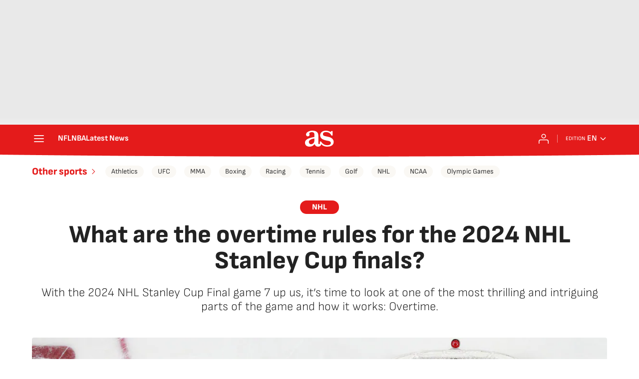

--- FILE ---
content_type: application/x-javascript;charset=utf-8
request_url: https://smetrics.as.com/id?d_visid_ver=5.4.0&d_fieldgroup=A&mcorgid=2387401053DB208C0A490D4C%40AdobeOrg&mid=13026238641559964428929188627802826380&ts=1768765262048
body_size: -38
content:
{"mid":"13026238641559964428929188627802826380"}